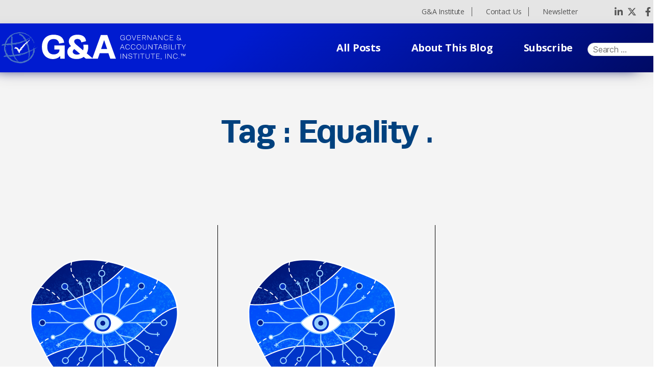

--- FILE ---
content_type: text/css; charset=utf-8
request_url: https://ga-institute.com/Sustainability-Update/wp-content/uploads/elementor/css/post-12.css?ver=1768238388
body_size: 1844
content:
.elementor-12 .elementor-element.elementor-element-1db2d60:not(.elementor-motion-effects-element-type-background), .elementor-12 .elementor-element.elementor-element-1db2d60 > .elementor-motion-effects-container > .elementor-motion-effects-layer{background-color:#E4E4E4;}.elementor-12 .elementor-element.elementor-element-1db2d60 > .elementor-background-overlay{opacity:0.19;transition:background 0.3s, border-radius 0.3s, opacity 0.3s;}.elementor-12 .elementor-element.elementor-element-1db2d60{transition:background 0.3s, border 0.3s, border-radius 0.3s, box-shadow 0.3s;padding:0px 0px 0px 0px;}.elementor-12 .elementor-element.elementor-element-598f10a > .elementor-widget-wrap > .elementor-widget:not(.elementor-widget__width-auto):not(.elementor-widget__width-initial):not(:last-child):not(.elementor-absolute){margin-bottom:0px;}.elementor-12 .elementor-element.elementor-element-598f10a > .elementor-element-populated{transition:background 0.3s, border 0.3s, border-radius 0.3s, box-shadow 0.3s;padding:0px 0px 0px 0px;}.elementor-12 .elementor-element.elementor-element-598f10a > .elementor-element-populated > .elementor-background-overlay{transition:background 0.3s, border-radius 0.3s, opacity 0.3s;}.elementor-12 .elementor-element.elementor-element-d728072 > .elementor-container{max-width:1330px;}.elementor-12 .elementor-element.elementor-element-d728072 > .elementor-background-overlay{opacity:0.5;transition:background 0.3s, border-radius 0.3s, opacity 0.3s;}.elementor-12 .elementor-element.elementor-element-d728072{transition:background 0.3s, border 0.3s, border-radius 0.3s, box-shadow 0.3s;padding:40px 0px 25px 0px;}.elementor-12 .elementor-element.elementor-element-9e17302 > .elementor-widget-wrap > .elementor-widget:not(.elementor-widget__width-auto):not(.elementor-widget__width-initial):not(:last-child):not(.elementor-absolute){margin-bottom:0px;}.elementor-12 .elementor-element.elementor-element-9e17302 > .elementor-element-populated{padding:0px 60px 0px 0px;}.elementor-12 .elementor-element.elementor-element-dac9992{text-align:left;}.elementor-12 .elementor-element.elementor-element-dac9992 img{width:227px;height:49px;object-fit:fill;}.elementor-12 .elementor-element.elementor-element-dac9992 > .elementor-widget-container{margin:0px 0px 24px 0px;}.elementor-12 .elementor-element.elementor-element-b853c5f > .elementor-widget-wrap > .elementor-widget:not(.elementor-widget__width-auto):not(.elementor-widget__width-initial):not(:last-child):not(.elementor-absolute){margin-bottom:0px;}.elementor-12 .elementor-element.elementor-element-b853c5f > .elementor-element-populated{padding:0px 16px 0px 0px;}.elementor-12 .elementor-element.elementor-element-4630be4 .elementor-heading-title{color:#3C3C3C;font-family:"Runda Bold", Sans-serif;font-size:20px;font-weight:400;line-height:27px;}.elementor-12 .elementor-element.elementor-element-4630be4 > .elementor-widget-container{margin:0px 0px 12px 0px;}.elementor-12 .elementor-element.elementor-element-f38d2a1{color:#5B5B5B;font-family:"Runda Normal", Sans-serif;font-size:14px;font-weight:400;line-height:18px;}.elementor-12 .elementor-element.elementor-element-f38d2a1 > .elementor-widget-container{margin:0px 0px 10px 0px;}.elementor-12 .elementor-element.elementor-element-e2757aa{--grid-template-columns:repeat(0, auto);--icon-size:17px;--grid-column-gap:5px;--grid-row-gap:0px;}.elementor-12 .elementor-element.elementor-element-e2757aa .elementor-widget-container{text-align:left;}.elementor-12 .elementor-element.elementor-element-e2757aa .elementor-social-icon{background-color:#54595F00;--icon-padding:0.3em;}.elementor-12 .elementor-element.elementor-element-e2757aa .elementor-social-icon i{color:#222222;}.elementor-12 .elementor-element.elementor-element-e2757aa .elementor-social-icon svg{fill:#222222;}.elementor-12 .elementor-element.elementor-element-e2757aa .elementor-social-icon:hover{background-color:#0077B5;}.elementor-12 .elementor-element.elementor-element-e2757aa .elementor-social-icon:hover i{color:#222222;}.elementor-12 .elementor-element.elementor-element-e2757aa .elementor-social-icon:hover svg{fill:#222222;}.elementor-12 .elementor-element.elementor-element-e2757aa > .elementor-widget-container{margin:5px 0px 0px 0px;padding:0px 0px 0px 0px;}.elementor-12 .elementor-element.elementor-element-d6b5f18 > .elementor-widget-wrap > .elementor-widget:not(.elementor-widget__width-auto):not(.elementor-widget__width-initial):not(:last-child):not(.elementor-absolute){margin-bottom:0px;}.elementor-12 .elementor-element.elementor-element-d6b5f18 > .elementor-element-populated{padding:0px 95px 0px 15px;}.elementor-12 .elementor-element.elementor-element-fb1caf9 .elementor-heading-title{color:#3C3C3C;font-family:"Runda Bold", Sans-serif;font-size:20px;font-weight:400;line-height:27px;}.elementor-12 .elementor-element.elementor-element-fb1caf9 > .elementor-widget-container{margin:0px 0px 12px 0px;}.elementor-12 .elementor-element.elementor-element-a761a82 .elementor-button .elementor-align-icon-right{margin-left:0px;}.elementor-12 .elementor-element.elementor-element-a761a82 .elementor-button .elementor-align-icon-left{margin-right:0px;}.elementor-12 .elementor-element.elementor-element-a761a82 .elementor-button{font-size:16px;font-weight:600;line-height:20px;background-color:#0081F9;border-radius:100px 100px 100px 100px;padding:20px 30px 20px 30px;}.elementor-12 .elementor-element.elementor-element-a761a82 > .elementor-widget-container{margin:0px 0px 0px 0px;}.elementor-12 .elementor-element.elementor-element-b0397ab > .elementor-container{max-width:1330px;}.elementor-12 .elementor-element.elementor-element-b0397ab > .elementor-container > .elementor-column > .elementor-widget-wrap{align-content:center;align-items:center;}.elementor-12 .elementor-element.elementor-element-b0397ab:not(.elementor-motion-effects-element-type-background), .elementor-12 .elementor-element.elementor-element-b0397ab > .elementor-motion-effects-container > .elementor-motion-effects-layer{background-color:#0081F9;}.elementor-12 .elementor-element.elementor-element-b0397ab{border-style:solid;border-width:1px 0px 0px 0px;border-color:#E7EAF1;transition:background 0.3s, border 0.3s, border-radius 0.3s, box-shadow 0.3s;padding:8px 0px 8px 0px;}.elementor-12 .elementor-element.elementor-element-b0397ab > .elementor-background-overlay{transition:background 0.3s, border-radius 0.3s, opacity 0.3s;}.elementor-12 .elementor-element.elementor-element-63c448e > .elementor-widget-wrap > .elementor-widget:not(.elementor-widget__width-auto):not(.elementor-widget__width-initial):not(:last-child):not(.elementor-absolute){margin-bottom:0px;}.elementor-12 .elementor-element.elementor-element-63c448e > .elementor-element-populated{padding:0px 60px 0px 0px;}.elementor-12 .elementor-element.elementor-element-a28ffee .elementor-nav-menu .elementor-item{font-family:"Open Sans", Sans-serif;font-size:16px;font-weight:700;text-transform:capitalize;line-height:24px;}.elementor-12 .elementor-element.elementor-element-a28ffee .elementor-nav-menu--main .elementor-item{color:#FFFFFF;padding-left:0px;padding-right:0px;}.elementor-12 .elementor-element.elementor-element-a28ffee .elementor-nav-menu--main .elementor-item:hover,
					.elementor-12 .elementor-element.elementor-element-a28ffee .elementor-nav-menu--main .elementor-item.elementor-item-active,
					.elementor-12 .elementor-element.elementor-element-a28ffee .elementor-nav-menu--main .elementor-item.highlighted,
					.elementor-12 .elementor-element.elementor-element-a28ffee .elementor-nav-menu--main .elementor-item:focus{color:#FFFFFF;}.elementor-12 .elementor-element.elementor-element-a28ffee .elementor-nav-menu--main:not(.e--pointer-framed) .elementor-item:before,
					.elementor-12 .elementor-element.elementor-element-a28ffee .elementor-nav-menu--main:not(.e--pointer-framed) .elementor-item:after{background-color:#FFFFFF;}.elementor-12 .elementor-element.elementor-element-a28ffee .e--pointer-framed .elementor-item:before,
					.elementor-12 .elementor-element.elementor-element-a28ffee .e--pointer-framed .elementor-item:after{border-color:#FFFFFF;}.elementor-12 .elementor-element.elementor-element-a28ffee .elementor-nav-menu--main .elementor-item.elementor-item-active{color:#FFFFFF;}.elementor-12 .elementor-element.elementor-element-a28ffee .elementor-nav-menu--main:not(.e--pointer-framed) .elementor-item.elementor-item-active:before,
					.elementor-12 .elementor-element.elementor-element-a28ffee .elementor-nav-menu--main:not(.e--pointer-framed) .elementor-item.elementor-item-active:after{background-color:#0081F9;}.elementor-12 .elementor-element.elementor-element-a28ffee .e--pointer-framed .elementor-item.elementor-item-active:before,
					.elementor-12 .elementor-element.elementor-element-a28ffee .e--pointer-framed .elementor-item.elementor-item-active:after{border-color:#0081F9;}.elementor-12 .elementor-element.elementor-element-a28ffee .e--pointer-framed .elementor-item:before{border-width:0px;}.elementor-12 .elementor-element.elementor-element-a28ffee .e--pointer-framed.e--animation-draw .elementor-item:before{border-width:0 0 0px 0px;}.elementor-12 .elementor-element.elementor-element-a28ffee .e--pointer-framed.e--animation-draw .elementor-item:after{border-width:0px 0px 0 0;}.elementor-12 .elementor-element.elementor-element-a28ffee .e--pointer-framed.e--animation-corners .elementor-item:before{border-width:0px 0 0 0px;}.elementor-12 .elementor-element.elementor-element-a28ffee .e--pointer-framed.e--animation-corners .elementor-item:after{border-width:0 0px 0px 0;}.elementor-12 .elementor-element.elementor-element-a28ffee .e--pointer-underline .elementor-item:after,
					 .elementor-12 .elementor-element.elementor-element-a28ffee .e--pointer-overline .elementor-item:before,
					 .elementor-12 .elementor-element.elementor-element-a28ffee .e--pointer-double-line .elementor-item:before,
					 .elementor-12 .elementor-element.elementor-element-a28ffee .e--pointer-double-line .elementor-item:after{height:0px;}body:not(.rtl) .elementor-12 .elementor-element.elementor-element-a28ffee .elementor-nav-menu--layout-horizontal .elementor-nav-menu > li:not(:last-child){margin-right:60px;}body.rtl .elementor-12 .elementor-element.elementor-element-a28ffee .elementor-nav-menu--layout-horizontal .elementor-nav-menu > li:not(:last-child){margin-left:60px;}.elementor-12 .elementor-element.elementor-element-a28ffee .elementor-nav-menu--main:not(.elementor-nav-menu--layout-horizontal) .elementor-nav-menu > li:not(:last-child){margin-bottom:60px;}.elementor-12 .elementor-element.elementor-element-a28ffee .elementor-nav-menu--dropdown a, .elementor-12 .elementor-element.elementor-element-a28ffee .elementor-menu-toggle{color:#16163f;}.elementor-12 .elementor-element.elementor-element-a28ffee .elementor-nav-menu--dropdown a:hover,
					.elementor-12 .elementor-element.elementor-element-a28ffee .elementor-nav-menu--dropdown a.elementor-item-active,
					.elementor-12 .elementor-element.elementor-element-a28ffee .elementor-nav-menu--dropdown a.highlighted,
					.elementor-12 .elementor-element.elementor-element-a28ffee .elementor-menu-toggle:hover{color:#d3b574;}.elementor-12 .elementor-element.elementor-element-a28ffee .elementor-nav-menu--dropdown a:hover,
					.elementor-12 .elementor-element.elementor-element-a28ffee .elementor-nav-menu--dropdown a.elementor-item-active,
					.elementor-12 .elementor-element.elementor-element-a28ffee .elementor-nav-menu--dropdown a.highlighted{background-color:rgba(0,0,0,0);}.elementor-12 .elementor-element.elementor-element-a28ffee .elementor-nav-menu--dropdown a.elementor-item-active{color:#d3b574;background-color:rgba(0,0,0,0);}.elementor-12 .elementor-element.elementor-element-a28ffee .elementor-nav-menu--dropdown .elementor-item, .elementor-12 .elementor-element.elementor-element-a28ffee .elementor-nav-menu--dropdown  .elementor-sub-item{font-family:"Montserrat", Sans-serif;font-size:16px;font-weight:400;}.elementor-12 .elementor-element.elementor-element-a28ffee .elementor-nav-menu--main .elementor-nav-menu--dropdown, .elementor-12 .elementor-element.elementor-element-a28ffee .elementor-nav-menu__container.elementor-nav-menu--dropdown{box-shadow:0px 15px 20px 0px rgba(0,0,0,0.1);}.elementor-12 .elementor-element.elementor-element-a28ffee .elementor-nav-menu--dropdown a{padding-left:10px;padding-right:10px;padding-top:20px;padding-bottom:20px;}.elementor-12 .elementor-element.elementor-element-a28ffee .elementor-nav-menu--main > .elementor-nav-menu > li > .elementor-nav-menu--dropdown, .elementor-12 .elementor-element.elementor-element-a28ffee .elementor-nav-menu__container.elementor-nav-menu--dropdown{margin-top:15px !important;}@media(max-width:1024px){.elementor-12 .elementor-element.elementor-element-d728072{padding:80px 10px 70px 10px;}.elementor-12 .elementor-element.elementor-element-d6b5f18 > .elementor-element-populated{margin:30px 0px 0px 0px;--e-column-margin-right:0px;--e-column-margin-left:0px;}.elementor-12 .elementor-element.elementor-element-b0397ab{padding:20px 0px 20px 0px;}.elementor-12 .elementor-element.elementor-element-a28ffee .elementor-nav-menu--main > .elementor-nav-menu > li > .elementor-nav-menu--dropdown, .elementor-12 .elementor-element.elementor-element-a28ffee .elementor-nav-menu__container.elementor-nav-menu--dropdown{margin-top:20px !important;}}@media(max-width:767px){.elementor-12 .elementor-element.elementor-element-d728072{padding:60px 10px 50px 10px;}.elementor-12 .elementor-element.elementor-element-9e17302 > .elementor-element-populated{margin:0px 0px 0px 16px;--e-column-margin-right:0px;--e-column-margin-left:16px;}.elementor-12 .elementor-element.elementor-element-b853c5f > .elementor-element-populated{padding:0px 0px 0px 0px;}.elementor-12 .elementor-element.elementor-element-e2757aa > .elementor-widget-container{margin:0px 0px 0px 0px;}.elementor-12 .elementor-element.elementor-element-63c448e.elementor-column > .elementor-widget-wrap{justify-content:flex-start;}.elementor-12 .elementor-element.elementor-element-a28ffee .elementor-nav-menu--dropdown .elementor-item, .elementor-12 .elementor-element.elementor-element-a28ffee .elementor-nav-menu--dropdown  .elementor-sub-item{font-size:16px;}.elementor-12 .elementor-element.elementor-element-a28ffee .elementor-nav-menu--dropdown a{padding-top:24px;padding-bottom:24px;}.elementor-12 .elementor-element.elementor-element-a28ffee .elementor-nav-menu--main > .elementor-nav-menu > li > .elementor-nav-menu--dropdown, .elementor-12 .elementor-element.elementor-element-a28ffee .elementor-nav-menu__container.elementor-nav-menu--dropdown{margin-top:20px !important;}}@media(min-width:768px){.elementor-12 .elementor-element.elementor-element-9e17302{width:22.481%;}.elementor-12 .elementor-element.elementor-element-b853c5f{width:52.894%;}.elementor-12 .elementor-element.elementor-element-d6b5f18{width:24.19%;}}@media(max-width:1024px) and (min-width:768px){.elementor-12 .elementor-element.elementor-element-9e17302{width:33.33%;}.elementor-12 .elementor-element.elementor-element-b853c5f{width:33.33%;}.elementor-12 .elementor-element.elementor-element-d6b5f18{width:33.33%;}}/* Start custom CSS for html, class: .elementor-element-10f1baa */.policy-menu li.menu-item.menu-item-type-custom.menu-item-object-custom a {
                font-weight: normal;
                padding: 13px 0px;
                padding-right: 20px;
                font-size:14px;
            }

            .policy-menu li.menu-item.menu-item-type-custom.menu-item-object-custom a:hover::after {
                display: none;
            }

            .policy-menu li.menu-item.menu-item-type-custom.menu-item-object-custom a:before {
                content: '';
                position: absolute;
                height: 15px;
                width: 1px;
                background: #8a8a8a;
                right: 10px;
                left: inherit;
                opacity: 1 !important;
            }

            .policy-menu li.menu-item.menu-item-type-custom.menu-item-object-custom:last-child a:before {
                display: none;
            }/* End custom CSS */
/* Start Custom Fonts CSS */@font-face {
	font-family: 'Runda Bold';
	font-style: normal;
	font-weight: normal;
	font-display: auto;
	src: url('https://ga-institute.com/Sustainability-Update/wp-content/uploads/2022/07/Runda-W00-Bold.woff') format('woff');
}
/* End Custom Fonts CSS */
/* Start Custom Fonts CSS */@font-face {
	font-family: 'Runda Normal';
	font-style: normal;
	font-weight: normal;
	font-display: auto;
	src: url('https://ga-institute.com/Sustainability-Update/wp-content/uploads/2022/07/Runda-W00-Normal.woff') format('woff');
}
/* End Custom Fonts CSS */